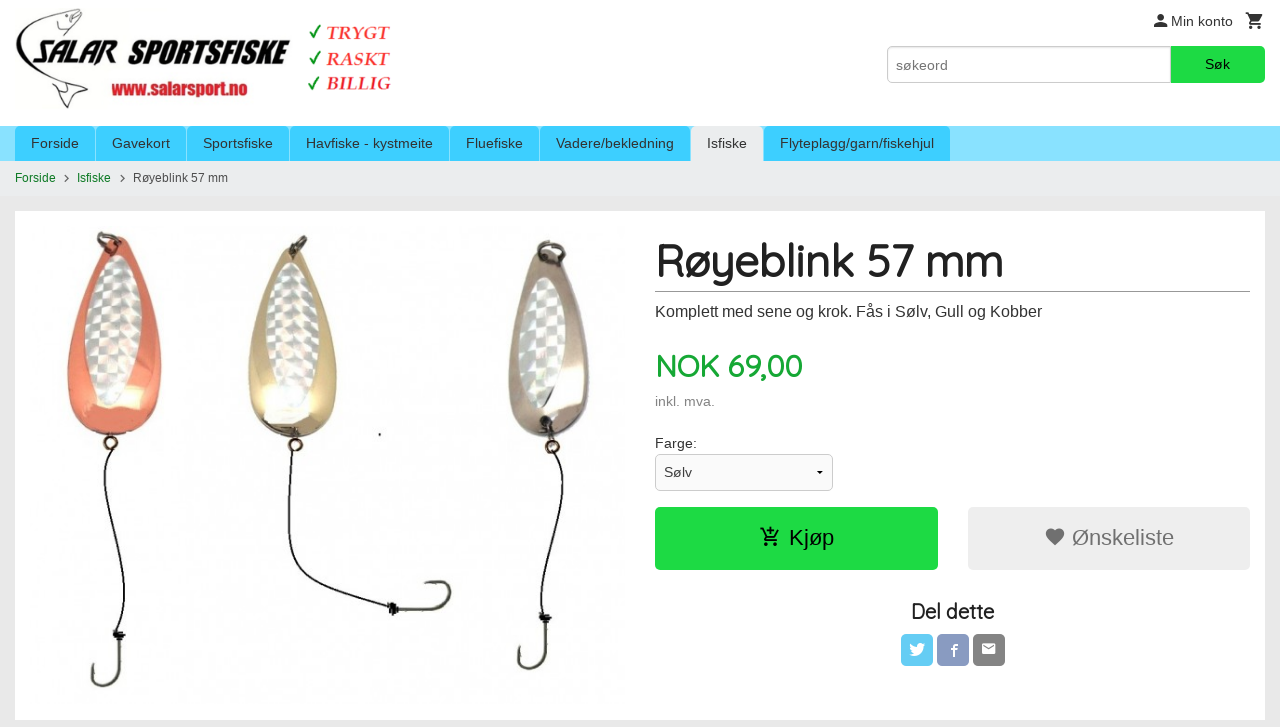

--- FILE ---
content_type: text/html
request_url: https://salarsport.no/produkt/isfiske/royeblink-57-mm
body_size: 14855
content:
<!DOCTYPE html>

<!--[if IE 7]>    <html class="lt-ie10 lt-ie9 lt-ie8 ie7 no-js" lang="no"> <![endif]-->
<!--[if IE 8]>    <html class="lt-ie10 lt-ie9 ie8 no-js" lang="no"> <![endif]-->
<!--[if IE 9]>    <html class="lt-ie10 ie9 no-js" lang="no"> <![endif]-->
<!--[if (gt IE 9)|!(IE)]><!--> <html class="no-js" lang="no"> <!--<![endif]-->

<head prefix="og: http://ogp.me/ns# fb: http://ogp.me/ns/fb# product: http://ogp.me/ns/product#">
    <meta http-equiv="Content-Type" content="text/html; charset=UTF-8">
    <meta http-equiv="X-UA-Compatible" content="IE=edge">
    
                    <title>Røyeblink 57 mm | Salar Sportsfiske</title>
        

    <meta name="description" content="Komplett med sene og krok. Fås i Sølv, Gull og Kobber">

    <meta name="keywords" content="">

<meta name="csrf-token" content="2domUxXzdDtTidtKPaY0XYPV6AQsfKbMa41s6zqt">    <link rel="shortcut icon" href="/favicon.ico">
    <meta property="og:title" content="Røyeblink 57 mm">
<meta property="og:type" content="product">

<meta property="og:image" content="https://salarsport.no/assets/img/630/630/bilder_nettbutikk/db32287ccaa679098ca110f6d1c9c2ce-image.jpeg">

    <meta property="og:image:width" content="630">
    <meta property="og:image:height" content="506">

<meta property="og:description" content="Komplett med sene og krok. Fås i Sølv, Gull og Kobber">


<meta property="product:price:amount" content="69.00"> 
<meta property="product:price:currency" content="NOK">

    <meta property="product:category" content="Isfiske ">
    <meta property="product-category-link" content="https://salarsport.no/butikk/isfiske">

<meta property="product:availability" content="instock">



<meta property="og:url" content="https://salarsport.no/produkt/isfiske/royeblink-57-mm">
<meta property="og:site_name" content="Salar Sportsfiske">
<meta property="og:locale" content="nb_NO"><!-- Pioneer scripts & style -->
<meta name="viewport" content="width=device-width, initial-scale=1.0, minimum-scale=1">
<!-- Android Lollipop theme support: http://updates.html5rocks.com/2014/11/Support-for-theme-color-in-Chrome-39-for-Android -->
<meta name="theme-color" content="#1DDA44">

<link href="/assets/themes/essence/css/essence.compiled.css?ver=1739133138" rel="preload" as="style">
<link href="/assets/themes/essence/css/essence.compiled.css?ver=1739133138" rel="stylesheet" type="text/css">


<script type="text/javascript" src="/assets/js/modernizr.min-dev.js"></script>
<script>
    window.FEATURES = (function() {
        var list = {"16":1,"24ai":1,"24chat":1,"24marketing":1,"24nb":1,"api":1,"barcode_order":1,"batch_process":1,"blog":1,"boxpacker":1,"criteo":1,"customer_stock_notification":1,"dhl":1,"discount":1,"discount_marketing_link":1,"dropshipping":1,"email_redesign":1,"facebook_dpa":1,"facebook_product_catalog":1,"fiken":1,"frontendfaq":1,"giftcard":1,"google_analytics_4":1,"google_shopping":1,"localization":1,"logistra_return_label":1,"mailmojo":1,"mega_menu":1,"modal_cart":1,"modal_cart_free_shipping_reminder":1,"modal_cart_products":1,"newsletter":1,"om2_multihandling":1,"om2_orderItemCustomSendDate":1,"pickuppoints":1,"pickuppoints_custom":1,"popup_module":1,"printnode":1,"product_bundles":1,"product_image_slider":1,"product_management_2":1,"product_management_2_customize_layout":1,"reseller":1,"slider":1,"snapchat":1,"stock_reminders":1,"text":1,"thumb_attribute_connection":1,"tripletex":1,"two":1,"two_search_api":1,"update_price_on_attribute_change":1,"users":1,"webshop":1};

        return {
            get: function(name) { return name in list; }
        };
    })();

    if (window.FEATURES.get('facebook_dpa')) {
                facebook_dpa_id = "832937077160450";
            }

</script>

   

<script async src="https://client.24nettbutikk.chat/embed.js" data-chat-id=""></script><script>function chat(){(window.lvchtarr=window.lvchtarr||[]).push(arguments)}</script><script>chat('placement', 'bottom-right');</script><!-- Global site tag (gtag.js) - Google Analytics -->
<script type="text/plain" data-category="analytics" async src="https://www.googletagmanager.com/gtag/js?id=G-82S7M9N0KV"></script>
<script type="text/plain" data-category="analytics">
  window.dataLayer = window.dataLayer || [];
  function gtag(){dataLayer.push(arguments);}
  gtag('js', new Date());

      gtag('config', 'G-9YCC3FPT92');
    gtag('config', 'G-82S7M9N0KV', {
      theme: 'essence',
      activeCheckout: 'apollo'
  });
</script>

<script>
    class Item {
        product = {};

        constructor(product) {
            this.product = product;
        }

        #setItemVariant() {
            this.product.item_variant = Array.from(document.querySelectorAll('div.product__attribute'))
                ?.reduce((previousValue, currentValue, currentIndex, array) => {
                    let selectOptions = Array.from(currentValue.children[1].children[0].children);

                    if (!selectOptions.some(option => option.tagName === 'OPTGROUP')) {
                        let attribute = currentValue.children[0].children[0].innerHTML;
                        let value = selectOptions.find(attributeValue => attributeValue.selected).innerHTML;

                        return previousValue += `${attribute}: ${value}${array.length && currentIndex !== array.length - 1 ? ', ' : ''}`;
                    }
                }, '');
        }

        #attachEventListeners() {
            document.querySelectorAll('select.js-attribute').forEach(selector => selector.addEventListener('change', () => this.#setItemVariant()));

            const buyProductButton = document.querySelector('button.js-product__buy-button');

            if (buyProductButton) {
                buyProductButton.addEventListener('click', () => {
                    gtag('event', 'add_to_cart', {
                        currency: 'NOK',
                        value: this.product.value,
                        items: [{ ...this.product, quantity: parseInt(document.getElementById('buy_count').value) }]
                    });
                });
            }

            const buyBundleButton = document.querySelector('button.js-bundle__buy-button');

            if (buyBundleButton) {
                buyBundleButton.addEventListener('click', () => {
                    gtag('event', 'add_to_cart', {
                        currency: 'NOK',
                        value: this.product.value,
                        items: [this.product]
                    });
                });
            }

            const wishListButton = document.querySelector('.product__wishlist-button:not(.disabled)');

            if (wishListButton) {
                wishListButton.addEventListener('click', () => {
                    gtag('event', 'add_to_wishlist', {
                        currency: 'NOK',
                        value: this.product.value,
                        items: [{ ...this.product, quantity: parseInt(document.getElementById('buy_count').value) }],
                    });
                });
            }
        }

        async initialize() {
            await this.#setItemVariant();
            this.#attachEventListeners();

            gtag('event', 'view_item', {
                currency: 'NOK',
                value: this.product.value,
                items: [this.product]
            });
        }
    }
</script>
<!-- Google Analytics -->
<script type="text/plain" data-category="analytics">

    (function (i, s, o, g, r, a, m) {
        i['GoogleAnalyticsObject'] = r;
        i[r] = i[r] || function () {
            (i[r].q = i[r].q || []).push(arguments)
        }, i[r].l = 1 * new Date();
        a = s.createElement(o),
            m = s.getElementsByTagName(o)[0];
        a.async = 1;
        a.src = g;
        m.parentNode.insertBefore(a, m)
    })(window, document, 'script', '//www.google-analytics.com/analytics.js', 'ga');

        ga('create', 'UA-135361058-1', 'auto');
        
    ga('create', 'UA-24343184-8', 'auto', '24nb');

        ga('24nb.send', 'pageview');

    
        ga('send', 'pageview');

    
    
</script>
<div id="sincos-sc"></div>

<script>
    window.SERVER_DATA={"checkoutUrl":"apollo","cartFullHeight":1,"languageId":"1","currency":"NOK","usesFreeShippingReminder":false,"freeShippingCutoff":"8000","useProductUpSell":true,"googleAnalytics4Enabled":true};
</script>
<script src="/js/slider-cart.js?v=92f548de5fc28f3f8f7079c8ad30e93f" type="text/javascript"></script>
<script src="https://assets.mailmojo.no/sdk.js" data-token="L91ey9pBwiCvR0uCIO8KALuOZnySFC" async></script>
<meta name="google-site-verification" content="8Qnypyr6D4AZVZd1VjoLbUfkB8VJlUTyutndGSLaQzk" />


<link rel="stylesheet" href="/css/cookie_consent.css">
<script defer src="/js/cookie_consent.js"></script>
<script>
    window.dataLayer = window.dataLayer || [];
    function gtag(){dataLayer.push(arguments);}

    // Set default consent to 'denied' as a placeholder
    // Determine actual values based on your own requirements
    gtag('consent', 'default', {
        'ad_storage': 'denied',
        'ad_user_data': 'denied',
        'ad_personalization': 'denied',
        'analytics_storage': 'denied',
        'url_passthrough': 'denied'
    });

</script>

<script>

    window.addEventListener('load', function(){

        CookieConsent.run({
            cookie: {
                name: 'cookie_consent_cookie',
                domain: window.location.hostname,
                path: '/',
                expiresAfterDays: 30,
                sameSite: 'Lax'
            },
            disablePageInteraction: true,
            guiOptions: {
                consentModal: {
                    layout: 'box inline',
                    position: 'middle center',
                    equalWeightButtons: false,
                }
            },
            categories: {
                necessary: {
                    enabled: true,
                    readonly: true,
                },
                analytics: {},
                targeting: {}
            },
            language: {
                default: 'no',
                translations: {
                    no: {
                        consentModal: {
                            title: 'Vi bruker cookies!',
                            description: '<p>Vi benytter første- og tredjeparts cookies (informasjonskapsler).</p><br><br><p>Cookies bruker til: </p><br><ul style="padding-left:3px;"><li>Nødvendige funksjoner på nettsiden</li><li>Analyse og statistikk</li><li>Markedsføring som kan brukes for personlig tilpasning av annonser</li></ul><br><p>Velg “Godta alle” om du aksepterer vår bruk av cookie. Hvis du ønsker å endre på cookie-innstillingene, velg “La meg velge selv”.</p><br><p>Les mer om vår Cookie policy <a href="/side/cookies">her.</a></p>',
                            acceptAllBtn: 'Godta alle',
                            acceptNecessaryBtn: 'Godta kun nødvendige',
                            showPreferencesBtn: 'La meg velge selv',
                        },
                        preferencesModal: {
                            title: 'Innstillinger',
                            acceptAllBtn: 'Godta alle',
                            acceptNecessaryBtn: 'Godta kun nødvendige',
                            savePreferencesBtn: 'Lagre og godta innstillinger',
                            closeIconLabel: 'Lukk',
                            sections: [
                                {
                                    title: 'Bruk av cookies 📢',
                                    description: 'Vi bruker cookies for å sikre deg en optimal opplevelse i nettbutikken vår. Noen cookies er påkrevd for at nettbutikken skal fungere. Les mer om vår <a href="/side/sikkerhet_og_personvern" class="cc-link">personvernerklæring</a>.'
                                },
                                {
                                    title: 'Helt nødvendige cookies',
                                    description: 'Cookies som er helt nødvendig for at nettbutikken skal fungere. Man får ikke handlet i nettbutikken uten disse.',
                                },
                                {
                                    title: 'Cookies rundt analyse og oppsamling av statistikk',
                                    description: 'Cookie som lagrer anonym statistikk av besøkende i nettbutikken. Disse brukes av nettbutikkeier for å lære seg mer om hvem publikummet sitt er.',
                                    linkedCategory: 'analytics'
                                },
                                {
                                    title: 'Cookies rundt markedsføring og retargeting',
                                    description: 'Cookies som samler informasjon om din bruk av nettsiden slik at markedsføring kan tilpasses deg.',
                                    linkedCategory: 'targeting'
                                },
                                {
                                    title: 'Mer informasjon',
                                    description: 'Ved spørsmål om vår policy rundt cookies og dine valg, ta gjerne kontakt med oss på <a href="mailto:info@salarsport.no">info@salarsport.no</a>.'
                                }
                            ]
                        }
                    }
                }
            }
        });
    });
</script>

<script type="text/plain" data-category="targeting">
    window.dataLayer = window.dataLayer || [];
    function gtag(){ dataLayer.push(arguments); }
    gtag('consent', 'update', {
        'ad_storage': 'granted',
        'ad_user_data': 'granted',
        'ad_personalization': 'granted'
    });
</script>

<script type="text/plain" data-category="analytics">
    window.dataLayer = window.dataLayer || [];
    function gtag(){ dataLayer.push(arguments); }
    gtag('consent', 'update', {
        'analytics_storage': 'granted',
        'url_passthrough': 'granted'
    });
</script>

            <meta name="google-site-verification" content="ecWgy1m0sC1wlr6qJoGhz577_ORSVVVbuAwBoMssdaU" /></head>

<body class="">

    <a href="#main-content" class="sr-only">Gå til innholdet</a>

<div id="outer-wrap">
    <div id="inner-wrap" class="content-wrapper">

                                        <header id="top" role="banner" class="header-row">
    <div id="logo-row" class="header-bg">
    <div class="row">
        <div class="small-5 medium-4 columns">
            <div id="logo" class="logo-wrapper">
    <a href="https://salarsport.no/" class="neutral-link">

        
            <span class="vertical-pos-helper"></span><img src="/bilder_diverse/e43c6bcf93a180916a75fa8ed2146ca3e43c6bcf93a180916a75fa8ed2146ca3-image.png" alt="Stort utvalg i sportsfiske, fluefiske, kystmeite og havfiske. Rask levering." class="logo-img">

        
    </a>
</div>
        </div>
        <div class="small-7 medium-8 columns hide-for-print utilities">
            <div class="row">
                <div class="columns">
                    <ul class="nav--horizontal--right utils-nav" id="tools-nav">
                                                <li class="utils-nav__item">
                            <a href="/konto" class="neutral-link setting__button">
                                <i class="icon icon-person icon-large"></i><span>Min konto</span>
                            </a>
                        </li>
                        <li class="utils-nav__item">
                            <div class="cart-and-checkout right ">
    <a href="https://salarsport.no/kasse" class="neutral-link cart-button cart-button--empty">
        <i class="icon-shopping-cart cart-button__icon icon-large"></i><span class="cart-button__text">Handlevogn</span>
        <span class="cart-button__quantity">0</span>
        <span class="cart-button__sum">0,00</span>
        <span class="cart-button__currency">NOK</span>
    </a>

    <a href="https://salarsport.no/kasse" class="button show-for-medium-up checkout-button call-to-action-color-bg">Kasse <i class="icon-chevron-right cart-icon icon-large"></i></a>
</div>                        </li>
                    </ul>
                </div>
            </div>
            <div class="row show-for-large-up">
                <div class="columns">
                    <div class="header__search__wrapper">
                        <form action="https://salarsport.no/search" accept-charset="UTF-8" method="get" class="js-product-search-form" autocomplete="off">    <div class="row collapse postfix-radius">
        <div class="small-9 columns product-search">
            
<input type="text" name="q" value="" id="search-box__input" tabindex="0" maxlength="80" class="inputfelt_sokproduktmarg" placeholder="søkeord"  />
    <input type="submit" class="search-box__submit button small primary-color-bg hidden"  value="Søk"/>


    <div class="js-product-search-results product-search-results is-hidden">
        <p class="js-product-search__no-hits product-search__no-hits is-hidden">Ingen treff</p>
        <div class="js-product-search__container product-search__container is-hidden"></div>
        <p class="js-product-search__extra-hits product-search__extra-hits is-hidden">
            <a href="#" class="themed-nav">&hellip;vis flere treff (<span class="js-product-search__num-extra-hits"></span>)</a>
        </p>
    </div>
        </div>
        <div class="small-3 columns">
            <button type="submit" tabindex="0" class="button postfix js-product-search-submit primary-color-bg">Søk</button>
        </div>
    </div>
</form>                    </div>
                </div>
            </div>
        </div>
    </div>
</div></header>

<nav id="nav-compact" class="navigation-bg main-nav nav-compact hide-for-large-up hide-for-print">
    <div class="row">
        <div class="columns">
            <ul class="main-nav__top-level">
                <li class="left main-nav__item level-0">
                    <a id="nav-open-btn" href="#nav"><i class="icon-menu icon-large"></i> Meny</a>
                </li>
                <li class="right main-nav__item level-0">
                        <form action="https://salarsport.no/search" accept-charset="UTF-8" method="get" class="search-box__container" autocomplete="off">        
<input type="text" name="q" value="" id="search-box__input--small" tabindex="0" maxlength="80" class="inputfelt_sokproduktmarg search-box__input" placeholder="søkeord"  />
    <input type="submit" class="search-box__submit button small primary-color-bg hidden"  value="Søk"/>

    <label for="search-box__input--small" class="search-box__label"><span class="icon-search icon-large"></span></label>
        <input type="submit" id="search-submit">
    </form>                </li>
            </ul>
        </div>
    </div>
</nav><nav id="nav" class="navigation-bg main-nav nav-offcanvas js-arrow-key-nav hide-for-print" role="navigation">
    <div class="block row">
        <div class="columns"> 
            <h2 class="block-title nav-offcanvas__title">Produkter</h2>
                        <ul id="main-menu" class="sm main-nav__list level-0" data-mer="Mer">
<li class="main-nav__item level-0"><a class="main-nav__frontpage-link" href="http://www.salarsport.no">Forside</a></li><li class="main-nav__item level-0"><a href="/butikk/gavekort" >Gavekort</a></li><li class="main-nav__item parent level-0"><a href="/butikk/sportsfiske-diverse" >Sportsfiske</a><ul class="main-nav__submenu level-1" data-mer="Mer">
<li class="main-nav__item level-1"><a href="/butikk/sportsfiske-diverse/haspel-sneller" >Haspel-sneller</a></li><li class="main-nav__item level-1"><a href="/butikk/sportsfiske-diverse/haspelstenger-2019" >Haspelstenger </a></li><li class="main-nav__item level-1"><a href="/butikk/sportsfiske-diverse/haspel-kombinasjoner" >Haspel-kombinasjoner</a></li><li class="main-nav__item parent level-1"><a href="/butikk/sportsfiske-diverse/sluk-spinnere" >Sluk, wobblere...</a><ul class="main-nav__submenu level-2" data-mer="Mer">
<li class="main-nav__item level-2"><a href="/butikk/sportsfiske-diverse/sluk-spinnere/allround-sluker" >Tasmanian Devil</a></li><li class="main-nav__item level-2"><a href="/butikk/sportsfiske-diverse/sluk-spinnere/moresilda" >Møresilda</a></li><li class="main-nav__item level-2"><a href="/butikk/sportsfiske-diverse/sluk-spinnere/orretsluk" >Ørretsluker</a></li><li class="main-nav__item level-2"><a href="/butikk/sportsfiske-diverse/sluk-spinnere/sjoorretsluker" >Sjøørretsluker</a></li><li class="main-nav__item level-2"><a href="/butikk/sportsfiske-diverse/sluk-spinnere/laksesluker" >Laksesluker</a></li><li class="main-nav__item level-2"><a href="/butikk/sportsfiske-diverse/sluk-spinnere/sjosluk" >Sjøsluker</a></li><li class="main-nav__item level-2"><a href="/butikk/sportsfiske-diverse/sluk-spinnere/shads-1" >Shad</a></li><li class="main-nav__item level-2"><a href="/butikk/sportsfiske-diverse/sluk-spinnere/wobblers" >Wobblere</a></li></ul>
</li><li class="main-nav__item level-1"><a href="/butikk/sportsfiske-diverse/agn" >Agn/luktstoff</a></li><li class="main-nav__item level-1"><a href="/butikk/sportsfiske-diverse/svivler-hemper-splittringer" >Svivler, hemper....</a></li><li class="main-nav__item level-1"><a href="/butikk/sportsfiske-diverse/snorer-liner" >Liner, mono & braid</a></li><li class="main-nav__item parent level-1"><a href="/butikk/sportsfiske-diverse/kroker" >Kroker</a><ul class="main-nav__submenu level-2" data-mer="Mer">
<li class="main-nav__item level-2"><a href="/butikk/sportsfiske-diverse/kroker/enkelkroker" >Enkelkroker</a></li><li class="main-nav__item level-2"><a href="/butikk/sportsfiske-diverse/kroker/trippelkroker" >Trippelkroker</a></li></ul>
</li><li class="main-nav__item level-1"><a href="/butikk/sportsfiske-diverse/skrin-bokser-vesker" >Skrin, bokser, vesker</a></li><li class="main-nav__item level-1"><a href="/butikk/sportsfiske-diverse/bly-sokker" >Bly, søkker</a></li><li class="main-nav__item level-1"><a href="/butikk/sportsfiske-diverse/kastedupper" >Kastedupper</a></li><li class="main-nav__item level-1"><a href="/butikk/sportsfiske-diverse/hav-klepp" >Håv & klepp</a></li><li class="main-nav__item level-1"><a href="/butikk/sportsfiske-diverse/verktoy" >Verktøy & vekter</a></li><li class="main-nav__item level-1"><a href="/butikk/sportsfiske-diverse/stangringer" >Stangringer</a></li><li class="main-nav__item level-1"><a href="/butikk/sportsfiske-diverse/oter" >Oter</a></li></ul>
</li><li class="main-nav__item parent level-0"><a href="/butikk/havfiske-kystmeite" >Havfiske - kystmeite</a><ul class="main-nav__submenu level-1" data-mer="Mer">
<li class="main-nav__item level-1"><a href="/butikk/havfiske-kystmeite/sneller" >Havfiskesneller</a></li><li class="main-nav__item level-1"><a href="/butikk/havfiske-kystmeite/stenger" >Havfiskestenger</a></li><li class="main-nav__item level-1"><a href="/butikk/havfiske-kystmeite/kombinasjoner-1" >Havfiske-pakker</a></li><li class="main-nav__item level-1"><a href="/butikk/havfiske-kystmeite/stenger-kystmeite-surfcasting" >Stenger- kystmeite/surfcasting</a></li><li class="main-nav__item level-1"><a href="/butikk/havfiske-kystmeite/sneller-kystmeite-surfcasting" >Sneller- kystmeite/surfcasting</a></li><li class="main-nav__item parent level-1"><a href="/butikk/havfiske-kystmeite/liner-braid-mono" >Liner (braid & mono)</a><ul class="main-nav__submenu level-2" data-mer="Mer">
<li class="main-nav__item level-2"><a href="/butikk/havfiske-kystmeite/liner-braid-mono/fortomsmateriale-1" >Fortomsmateriale</a></li><li class="main-nav__item level-2"><a href="/butikk/havfiske-kystmeite/liner-braid-mono/braid-mono-1" >Braid & mono 1</a></li></ul>
</li><li class="main-nav__item parent level-1"><a href="/butikk/havfiske-kystmeite/oppheng1" >Hav/sjøfiske-oppheng</a><ul class="main-nav__submenu level-2" data-mer="Mer">
<li class="main-nav__item level-2"><a href="/butikk/havfiske-kystmeite/oppheng1/havfiskeoppheng1" >Havfiskeoppheng</a></li><li class="main-nav__item level-2"><a href="/butikk/havfiske-kystmeite/oppheng1/hekler1" >Sjøfiske-hekler</a></li><li class="main-nav__item level-2"><a href="/butikk/havfiske-kystmeite/oppheng1/surfcasting-kystmeiteoppheng" >Surfcasting-kystmeiteoppheng</a></li></ul>
</li><li class="main-nav__item level-1"><a href="/butikk/havfiske-kystmeite/shads" >Shads</a></li><li class="main-nav__item level-1"><a href="/butikk/havfiske-kystmeite/pilk" >Pilk</a></li><li class="main-nav__item level-1"><a href="/butikk/havfiske-kystmeite/attraktor1" >Attraktor</a></li><li class="main-nav__item level-1"><a href="/butikk/havfiske-kystmeite/kroker-sjo-havfiske" >Kroker (sjø/havfiske)</a></li><li class="main-nav__item level-1"><a href="/butikk/havfiske-kystmeite/swivels-snaps-1" >Swivels & Snaps</a></li><li class="main-nav__item level-1"><a href="/butikk/havfiske-kystmeite/gummimakk-jighaler" >Gummimakk, tinnbeit</a></li><li class="main-nav__item level-1"><a href="/butikk/havfiske-kystmeite/hoder-oyer-jigghoder" >Hoder, øyer, jigghoder</a></li><li class="main-nav__item level-1"><a href="/butikk/havfiske-kystmeite/agnbom" >Agnbom, glidebom</a></li><li class="main-nav__item level-1"><a href="/butikk/havfiske-kystmeite/surfcasting-tilbehor" >Surfcasting-tilbehør</a></li><li class="main-nav__item level-1"><a href="/butikk/havfiske-kystmeite/blysokker1" >Blysøkker</a></li><li class="main-nav__item level-1"><a href="/butikk/havfiske-kystmeite/agntrad-agnstrompe" >Agntråd, agnstrømpe</a></li><li class="main-nav__item level-1"><a href="/butikk/havfiske-kystmeite/bags-rig-winders-tacklemapper" >Bags, rig winders, tacklemapper</a></li><li class="main-nav__item level-1"><a href="/butikk/havfiske-kystmeite/agn-diverse" >Agn, diverse</a></li><li class="main-nav__item level-1"><a href="/butikk/havfiske-kystmeite/tilbehor-havkystmeite" >Tilbehør (hav/kystmeite)</a></li><li class="main-nav__item level-1"><a href="/butikk/havfiske-kystmeite/tripod-stangholdere" >Tripod, stangholdere, nappvarslerer</a></li></ul>
</li><li class="main-nav__item parent level-0"><a href="/butikk/fluefiske" >Fluefiske</a><ul class="main-nav__submenu level-1" data-mer="Mer">
<li class="main-nav__item level-1"><a href="/butikk/fluefiske/restesalg-fluefiske" >Siste sjanse! (fluefiske)</a></li><li class="main-nav__item parent level-1"><a href="/butikk/fluefiske/fluebinding" >FLUEBINDING</a><ul class="main-nav__submenu level-2" data-mer="Mer">
<li class="main-nav__item level-2"><a href="/butikk/fluefiske/fluebinding/fluebindersett" >Fluebindersett</a></li><li class="main-nav__item level-2"><a href="/butikk/fluefiske/fluebinding/bindestikker-1" >Bindestikker, tubeholdere</a></li><li class="main-nav__item level-2"><a href="/butikk/fluefiske/fluebinding/tradholdere" >Trådholder, verktøy</a></li><li class="main-nav__item level-2"><a href="/butikk/fluefiske/fluebinding/krok" >Fluebinderkrok</a></li><li class="main-nav__item level-2"><a href="/butikk/fluefiske/fluebinding/lakk-lim-epoxy" >Lakk, UV-lim, Superlim</a></li><li class="main-nav__item level-2"><a href="/butikk/fluefiske/fluebinding/bindetrad" >Bindetråd</a></li><li class="main-nav__item level-2"><a href="/butikk/fluefiske/fluebinding/tinsel-floss-flatbraid" >Tinsel, floss & flatbraid</a></li><li class="main-nav__item level-2"><a href="/butikk/fluefiske/fluebinding/dubbing-kroppsmateriale" >Dubbing, kroppsmateriale</a></li><li class="main-nav__item level-2"><a href="/butikk/fluefiske/fluebinding/har" >Hår</a></li><li class="main-nav__item level-2"><a href="/butikk/fluefiske/fluebinding/fjar" >Fjær, nakker</a></li><li class="main-nav__item level-2"><a href="/butikk/fluefiske/fluebinding/flash-syntetisk" >Flash, syntetisk</a></li><li class="main-nav__item level-2"><a href="/butikk/fluefiske/fluebinding/oynehoder" >Øyne/hoder</a></li><li class="main-nav__item level-2"><a href="/butikk/fluefiske/fluebinding/pro-sportfisher" >Tubeflue-materialer</a></li><li class="main-nav__item level-2"><a href="/butikk/fluefiske/fluebinding/diverse-fluebinding" >Diverse fluebinding</a></li></ul>
</li><li class="main-nav__item parent level-1"><a href="/butikk/fluefiske/fluer" >Fluer</a><ul class="main-nav__submenu level-2" data-mer="Mer">
<li class="main-nav__item level-2"><a href="/butikk/fluefiske/fluer/laksefluer-1" >Laksefluer</a></li><li class="main-nav__item level-2"><a href="/butikk/fluefiske/fluer/orretfluer" >Ørretfluer</a></li><li class="main-nav__item level-2"><a href="/butikk/fluefiske/fluer/sjoorretfluer" >Sjøørretfluer</a></li><li class="main-nav__item level-2"><a href="/butikk/fluefiske/fluer/fluesett" >Fluesett</a></li></ul>
</li><li class="main-nav__item parent level-1"><a href="/butikk/fluefiske/fluestenger" >Fluestenger</a><ul class="main-nav__submenu level-2" data-mer="Mer">
<li class="main-nav__item level-2"><a href="/butikk/fluefiske/fluestenger/nam-flyrods" >NAM Fly Rods</a></li><li class="main-nav__item level-2"><a href="/butikk/fluefiske/fluestenger/primal-fly-rods" >Primal Fly Rods</a></li><li class="main-nav__item level-2"><a href="/butikk/fluefiske/fluestenger/scott" >Scott Fly Rods</a></li><li class="main-nav__item level-2"><a href="/butikk/fluefiske/fluestenger/guideline" >Guideline Fly Rods</a></li><li class="main-nav__item level-2"><a href="/butikk/fluefiske/fluestenger/hardy" >Hardy Fly Rods</a></li><li class="main-nav__item level-2"><a href="/butikk/fluefiske/fluestenger/g-loomis-fly-rods" >G. Loomis Fly Rods</a></li></ul>
</li><li class="main-nav__item parent level-1"><a href="/butikk/fluefiske/fluesneller" >Fluesneller</a><ul class="main-nav__submenu level-2" data-mer="Mer">
<li class="main-nav__item level-2"><a href="/butikk/fluefiske/fluesneller/einarsson-fly-reels" >Einarsson Fly Reels</a></li><li class="main-nav__item level-2"><a href="/butikk/fluefiske/fluesneller/lamson-sneller" >Lamson sneller</a></li><li class="main-nav__item level-2"><a href="/butikk/fluefiske/fluesneller/primal-fly-reels" >Flylab Fly Reels</a></li><li class="main-nav__item level-2"><a href="/butikk/fluefiske/fluesneller/hardy-sneller" >Hardy sneller</a></li><li class="main-nav__item level-2"><a href="/butikk/fluefiske/fluesneller/guideline-sneller" >Guideline sneller</a></li><li class="main-nav__item level-2"><a href="/butikk/fluefiske/fluesneller/froedinflies-1" >Frödinflies Reels</a></li><li class="main-nav__item level-2"><a href="/butikk/fluefiske/fluesneller/greys" >Greys Reels</a></li><li class="main-nav__item level-2"><a href="/butikk/fluefiske/fluesneller/abel-fly-reels" >Abel Fly Reels</a></li></ul>
</li><li class="main-nav__item level-1"><a href="/butikk/fluefiske/fluefiske-pakker" >Fluefiske-kombinasjoner</a></li><li class="main-nav__item level-1"><a href="/butikk/fluefiske/fluesnorer-wf" >Fluesnører WF</a></li><li class="main-nav__item parent level-1"><a href="/butikk/fluefiske/shooting-heads" >Shooting Heads (skyteklumper)</a><ul class="main-nav__submenu level-2" data-mer="Mer">
<li class="main-nav__item level-2"><a href="/butikk/fluefiske/shooting-heads/sa-headway" >Scientific Anglers</a></li><li class="main-nav__item level-2"><a href="/butikk/fluefiske/shooting-heads/nam-shooting-heads" >NAM Shooting Heads</a></li><li class="main-nav__item level-2"><a href="/butikk/fluefiske/shooting-heads/rio" >RIO</a></li><li class="main-nav__item level-2"><a href="/butikk/fluefiske/shooting-heads/guideline-3d-1" >Guideline</a></li><li class="main-nav__item level-2"><a href="/butikk/fluefiske/shooting-heads/froedinflies-2" >Frödinflies Shooting Heads</a></li><li class="main-nav__item level-2"><a href="/butikk/fluefiske/shooting-heads/fluesnore-oppbevaring" >Fluesnøre - oppbevaring</a></li></ul>
</li><li class="main-nav__item level-1"><a href="/butikk/fluefiske/skyteliner" >Skyteliner (Shooting Lines)</a></li><li class="main-nav__item level-1"><a href="/butikk/fluefiske/backing-gel-spun" >Backing (gel spun/dacron)</a></li><li class="main-nav__item parent level-1"><a href="/butikk/fluefiske/fortom-tippet" >Fortom - tippet</a><ul class="main-nav__submenu level-2" data-mer="Mer">
<li class="main-nav__item level-2"><a href="/butikk/fluefiske/fortom-tippet/tippet-fortomsmateriale" >Tippet - fortomsmateriale</a></li><li class="main-nav__item level-2"><a href="/butikk/fluefiske/fortom-tippet/ferdige-fortommer" >Fortommer (mono, fluorcarbon)</a></li><li class="main-nav__item level-2"><a href="/butikk/fluefiske/fortom-tippet/polyleaders-sonar-leaders" >Poly Leaders, Sonar-leaders</a></li><li class="main-nav__item level-2"><a href="/butikk/fluefiske/fortom-tippet/tilbehor-1" >Tilbehør</a></li></ul>
</li><li class="main-nav__item parent level-1"><a href="/butikk/fluefiske/fluebokser" >Fluebokser</a><ul class="main-nav__submenu level-2" data-mer="Mer">
<li class="main-nav__item level-2"><a href="/butikk/fluefiske/fluebokser/c6f-bokser-medium" >C&F bokser</a></li><li class="main-nav__item level-2"><a href="/butikk/fluefiske/fluebokser/guideline-fluebokser" >Guideline fluebokser</a></li><li class="main-nav__item level-2"><a href="/butikk/fluefiske/fluebokser/froedin-salar-fluebokser" >Frödin Salar fluebokser</a></li></ul>
</li><li class="main-nav__item level-1"><a href="/butikk/fluefiske/diverse" >Linekurver</a></li><li class="main-nav__item parent level-1"><a href="/butikk/fluefiske/briller" >Briller</a><ul class="main-nav__submenu level-2" data-mer="Mer">
<li class="main-nav__item level-2"><a href="/butikk/fluefiske/briller/guideline-briller" >Guideline briller</a></li><li class="main-nav__item level-2"><a href="/butikk/fluefiske/briller/bajio-briller" >BAJIO briller</a></li><li class="main-nav__item level-2"><a href="/butikk/fluefiske/briller/smith-briller" >SMITH briller</a></li><li class="main-nav__item level-2"><a href="/butikk/fluefiske/briller/briller-tilbehor" >Briller, tilbehør</a></li></ul>
</li><li class="main-nav__item parent level-1"><a href="/butikk/fluefiske/verktoy" >Verktøy</a><ul class="main-nav__submenu level-2" data-mer="Mer">
<li class="main-nav__item level-2"><a href="/butikk/fluefiske/verktoy/forceps" >Clippers & Forceps</a></li><li class="main-nav__item level-2"><a href="/butikk/fluefiske/verktoy/verktoy-holdere" >Tilbehør, verktøy</a></li></ul>
</li><li class="main-nav__item level-1"><a href="/butikk/fluefiske/preparater" >Flyte/synkemidler</a></li><li class="main-nav__item level-1"><a href="/butikk/fluefiske/snore-preparater" >Snøre-midler</a></li><li class="main-nav__item level-1"><a href="/butikk/fluefiske/bags-packs-tilbehor" >Bags & packs</a></li><li class="main-nav__item level-1"><a href="/butikk/fluefiske/haver" >Håver, tilbehør, vadestav</a></li><li class="main-nav__item level-1"><a href="/butikk/fluefiske/stangholdere" >Stangholdere</a></li><li class="main-nav__item level-1"><a href="/butikk/fluefiske/linekurver-line-basket" >Lim, løkker, div.</a></li></ul>
</li><li class="main-nav__item parent level-0"><a href="/butikk/vadere-bekledning" >Vadere/bekledning</a><ul class="main-nav__submenu level-1" data-mer="Mer">
<li class="main-nav__item level-1"><a href="/butikk/vadere-bekledning/impregnering-vask" >Impregnering, lappesaker, vask</a></li><li class="main-nav__item level-1"><a href="/butikk/vadere-bekledning/caps" >Caps,hatter & luer</a></li><li class="main-nav__item level-1"><a href="/butikk/vadere-bekledning/primaloft" >Primaloft, isolasjon</a></li><li class="main-nav__item level-1"><a href="/butikk/vadere-bekledning/vadepakker" >Vadepakker</a></li><li class="main-nav__item level-1"><a href="/butikk/vadere-bekledning/vadebukser" >Vadebukser</a></li><li class="main-nav__item level-1"><a href="/butikk/vadere-bekledning/vadesko" >Vadesko</a></li><li class="main-nav__item level-1"><a href="/butikk/vadere-bekledning/jakker" >Jakker</a></li><li class="main-nav__item level-1"><a href="/butikk/vadere-bekledning/fleece-undertoy" >Fleece & undertøy</a></li><li class="main-nav__item level-1"><a href="/butikk/vadere-bekledning/bugstopper" >Bugstopper</a></li><li class="main-nav__item level-1"><a href="/butikk/vadere-bekledning/skjorter-bukser-genser" >Skjorter, t-skjorter & hoody </a></li><li class="main-nav__item level-1"><a href="/butikk/vadere-bekledning/vester" >Vester</a></li><li class="main-nav__item level-1"><a href="/butikk/vadere-bekledning/sokker" >Sokker</a></li><li class="main-nav__item level-1"><a href="/butikk/vadere-bekledning/hansker" >Hansker</a></li><li class="main-nav__item level-1"><a href="/butikk/vadere-bekledning/vadestovler" >Vadestøvler</a></li><li class="main-nav__item level-1"><a href="/butikk/vadere-bekledning/tilbehor" >Tilbehør</a></li></ul>
</li><li class="main-nav__item current level-0"><a href="/butikk/isfiske" >Isfiske </a></li><li class="main-nav__item level-0"><a href="/butikk/fiskehjul" >Flyteplagg/garn/fiskehjul</a></li></ul>
        </div>
    </div>

            <a class="main-nav__close-btn exit-off-canvas" id="nav-close-btn" href="#top">Lukk <i class="icon-chevron-right icon-large"></i></a>
    </nav>
    <div class="breadcrumbs-bg">
        <div class="row">
            <div class="columns">
                <ul class="breadcrumbs" itemscope itemtype="http://schema.org/BreadcrumbList"><li class="breadcrumbs__item breadcrumbs__home"><a href="https://salarsport.no/">Forside</a></li><li class="breadcrumbs__item" itemprop="itemListElement" itemscope itemtype="http://schema.org/ListItem"><a itemtype="http://schema.org/Thing" itemprop="item" href="https://salarsport.no/butikk/isfiske"><span itemprop="name">Isfiske </span></a> <meta itemprop="position" content="1" /></li><li class="breadcrumbs__item current" itemprop="itemListElement" itemscope itemtype="http://schema.org/ListItem"><span><span itemprop="name">Røyeblink 57 mm</span></span><meta itemtype="http://schema.org/Thing" content="https://salarsport.no/produkt/isfiske/royeblink-57-mm" itemprop="item"><meta itemprop="position" content="2" /></li><meta itemprop="numberOfItems" content="2"><meta itemprop="itemListOrder" content="Ascending"></ul>
            </div>
        </div>
    </div>
                <div id="main" class="main-content">
    <div class="row">
        <div class="columns">
            <div id="main-content" itemscope itemtype="http://schema.org/Product" class="body-bg" tabindex="-1">
                    <article class="content-bg product">

    <div class="row">

        <form action="https://salarsport.no/handlevogn/leggtil" method="post" accept-charset="utf-8" class="product__form"><input type="hidden" name="_token" value="2domUxXzdDtTidtKPaY0XYPV6AQsfKbMa41s6zqt">        
<input type="hidden" name="id" value="6687" />
        
<input type="hidden" name="path" value="produkt/isfiske/royeblink-57-mm" />

            <div class="product__images  small-12 medium-6 large-6 small-centered medium-uncentered columns">
                <div class="product__main-images">
    <ul class="js-fancybox-gallery ">
                    <li>
                <a class="fancybox product__main-images__link readon-icon__wrapper bx-slide"
                data-fancybox-group="prod_gallery"
                href="/assets/img/1024/1024/bilder_nettbutikk/db32287ccaa679098ca110f6d1c9c2ce-image.jpeg"
                target="_blank"
                title=""
                tabindex="0">
                    <img src="/assets/img/640/640/bilder_nettbutikk/db32287ccaa679098ca110f6d1c9c2ce-image.jpeg" alt="" title="">
                    <div class="readon-icon__container">
                        <span class="vertical-pos-helper"></span><i class="icon-search readon-icon"></i>
                    </div>
                </a>
            </li>
            </ul>
</div>

            </div>

            <div class="product__info small-12 medium-6 large-6 small-centered medium-uncentered columns">

                <h1 itemprop="name" class="product__title">Røyeblink 57 mm</h1>

                                
                <p class="product__ingress" itemprop="description">Komplett med sene og krok. Fås i Sølv, Gull og Kobber</p>

                <meta itemprop="brand" content="">
                                    <meta itemprop="image" content="https://salarsport.no/assets/img/630/630/bilder_nettbutikk/db32287ccaa679098ca110f6d1c9c2ce-image.jpeg">
                                <meta itemprop="sku" content="">
                <meta itemprop="gtin14" content="">
                
                <div class="row">
                                            <div class="small-12 large-7 columns">
                            <div class="offers" itemprop="offers" itemscope itemtype="http://schema.org/Offer">

    
        <span class="price "><span class="currency">NOK</span><span class="price__display">69,00</span></span>

        
        
        
        <span class="vat-info">inkl. mva.</span>

        <meta itemprop="price" content="69">
<meta itemprop="priceCurrency" content="NOK">
    
<span itemprop="priceSpecification" itemscope itemtype="http://www.schema.org/PriceSpecification">
    <meta itemprop="price" content="69">
    <meta itemprop="priceCurrency" content="NOK">
    <meta itemprop="valueAddedTaxIncluded" content="true">
</span>

<!--<meta itemprop="priceValidUntil" content="">-->
<meta itemprop="url" content="https://salarsport.no/produkt/isfiske/royeblink-57-mm">
            <link itemprop="availability" href="http://schema.org/PreOrder">

<meta id="stock-status-6687" data-stock="0" data-session-stock="0" content="0">
    
</div>                        </div>
                                        <div class="small-12 large-5 columns">
                        <div class="product__stockstatus product__stockstatus--sold-out">
    
    </div>                    </div>
                </div>
                
                
                <div class="product__attributes">
                        <div class="product__attribute"><div class="product__attribute__label"><label>Farge:</label></div><div class="product__attribute__control"><select class="js-attribute" name="attributt[][740]"><option 
                                            value="2919" 
                                            data-price="0" selected="selected" data-txt="Sølv">Sølv</option><option 
                                            value="2920" 
                                            data-price="0" data-txt="Gull">Gull</option><option 
                                            value="2921" 
                                            data-price="0" data-txt="Kobber">Kobber</option></select></div></div>                        <input type="hidden" class="product__quantity" data-product-id="6687" name="antall" value="1" id="buy_count">
                </div>

                    <input name="ekstra_velg" type="hidden" value='0'>
    <input name="ekstra_tekst" type="hidden" value=''>

                
                <div class="row">
                    <div class="columns small-6">
	        <button type="submit" name="button" class="button large expand product__buy-button js-product__buy-button" data-product-id="6687">
            <i class="icon-add-shopping-cart"></i>Kjøp        </button>
	</div>

                                            <div class="columns small-6 left hide-for-print">
    <a href="#" class="button large expand secondary product__wishlist-button disabled" data-success="Produktet ble lagt i ønskelisten" data-disabled-msg="Du må registrere deg eller logge inn for å bruke ønskelisten">
        <i class="icon-favorite"></i> Ønskeliste    </a>
</div>                                    </div>
                
                
                </form>                                                    
    <div class="social-buttons__headline-wrapper block__box__headline-wrapper">
        <h3 class="social-buttons__headline block__box__headline">Del dette</h3>
    </div>

    <ul class="social-buttons-list social-buttons-list--product">

                    <li class="social-button social-button--twitter">
                    <a href="https://twitter.com/intent/tweet?url=https%3A%2F%2Fsalarsport.no%2Fprodukt%2Fisfiske%2Froyeblink-57-mm&amp;text=R%C3%B8yeblink+57+mm+%7C+Salar+Sportsfiske" title="Del på Twitter" class="social-button__link" target="_blank">
                        <i class="icon-twitter"></i>
                    </a>
                </li>        
                    <li class="social-button social-button--facebook">
                    <a href="https://www.facebook.com/sharer/sharer.php?u=https%3A%2F%2Fsalarsport.no%2Fprodukt%2Fisfiske%2Froyeblink-57-mm" title="Del på Facebook" class="social-button__link" target="_blank">
                        <i class="icon-facebook"></i>
                    </a>
                </li>        
        
        
                    <li class="social-button social-button--mail">
                    <a href="mailto:?subject=R&oslash;yeblink 57 mm&amp;body=R&oslash;yeblink 57 mm%0A%0AKomplett med sene og krok. F&aring;s i S&oslash;lv, Gull og Kobber%0A%0ALes mer: https://salarsport.no/produkt/isfiske/royeblink-57-mm" title="Del på E-post" class="social-button__link" >
                        <i class="icon-mail"></i>
                    </a>
                </li>        
    </ul>
            </div>


        <div class="product__about small-12 large-6 small-centered medium-uncentered columns">
            <div id="product-tabs" class="js-tabs">
    
                
</div>        </div>

    </div>

    <meta itemprop="url" content="https://salarsport.no/produkt/isfiske/royeblink-57-mm">

</article>

            </div>
        </div>
    </div>
</div>



<div id="about-menu-row" class="breadcrumbs-bg">
    <div class="row">
        <div class="columns about-menu">
            <ul class="nav--horizontal about-menu">
                    <li class="nav__item  ">
            <a href="/" class=" neutral-link">Forside</a>
        </li>
                    <li class="nav__item  ">
            <a href="/kunde" class=" neutral-link">Bli kunde</a>
        </li>
                    <li class="nav__item  ">
            <a href="/sider/om-oss" class=" neutral-link">Om oss</a>
        </li>
                    <li class="nav__item  ">
            <a href="/sider/facebook" class=" neutral-link">Facebook</a>
        </li>
                    <li class="nav__item  ">
            <a href="/gavekort" class=" neutral-link">Gavekort</a>
        </li>
                    <li class="nav__item  login_btn">
            <a href="/kunde/logginn" class="login_btn neutral-link">Logg inn</a>
        </li>
                    <li class="nav__item  login_btn is-hidden">
            <a href="/kunde/loggut" class="login_btn is-hidden neutral-link">Logg ut</a>
        </li>
                    <li class="nav__item  ">
            <a href="/side/kontakt_oss" class=" neutral-link">Kontakt oss</a>
        </li>
    </ul>        </div>
    </div>
</div>
                
    <div id="footer" class="footer-bg">
        
        <div class="row hide-for-print">
            <div class="columns small-12 medium-6 large-3 footer-block">
                <div class="block" id="block-footer1">
            <div class="block__box bordered bordered--bottom bordered--hard ">
    <div class="block__box__headline-wrapper">
    	<h3 class="block__box__headline js-toggle-visibility" data-toggle="#js-box-4-contents">Bestselgere</h3>
    </div>
    <div class="block__box__content" id="js-box-4-contents">
            <a class="bestseller bordered bordered--bottom bordered__list-item neutral-link" href="https://salarsport.no/produkt/havfiske-kystmeite/shads/eddy-jelly-15-cm-21-gram">
        <div class="row collapse">

            <div class="bestseller__image">
                                    <img loading="lazy" src="/assets/img/40/40/bilder_nettbutikk/7a93bca42df378b0fbe2d63c7ed13fe2-image.jpeg" alt="Eddy Jelly 15 cm (21 gram) ">
                            </div>

            <div class="columns small-push-3 small-9 bestseller__title">
                Eddy Jelly 15 cm (21 gram)             </div>

        </div>
    </a>
    <a class="bestseller bordered bordered--bottom bordered__list-item neutral-link" href="https://salarsport.no/produkt/sportsfiske-diverse/agn/levende-mark">
        <div class="row collapse">

            <div class="bestseller__image">
                                    <img loading="lazy" src="/assets/img/40/40/bilder_nettbutikk/fd5ed5c28bdb5c10adab3d18282bab31-image.jpeg" alt="Levende mark">
                            </div>

            <div class="columns small-push-3 small-9 bestseller__title">
                Levende mark            </div>

        </div>
    </a>
    <a class="bestseller bordered bordered--bottom bordered__list-item neutral-link" href="https://salarsport.no/produkt/fluefiske/skyteliner/varivas-airs-skyteline-100-meter-1">
        <div class="row collapse">

            <div class="bestseller__image">
                                    <img loading="lazy" src="/assets/img/40/40/bilder_nettbutikk/887b57272707a771e0bde0a7c87a42a9-image.jpeg" alt="Varivas Airs skyteline 100 meter ">
                            </div>

            <div class="columns small-push-3 small-9 bestseller__title">
                Varivas Airs skyteline 100 meter             </div>

        </div>
    </a>
    <a class="bestseller bordered bordered--bottom bordered__list-item neutral-link" href="https://salarsport.no/produkt/havfiske-kystmeite/pilk/sovik-torsken">
        <div class="row collapse">

            <div class="bestseller__image">
                                    <img loading="lazy" src="/assets/img/40/40/bilder_nettbutikk/cbb2c55c7f58e54732ee8743a14d5d8a-image.jpeg" alt="Søvik Torsken  ">
                            </div>

            <div class="columns small-push-3 small-9 bestseller__title">
                Søvik Torsken              </div>

        </div>
    </a>
    <a class="bestseller bordered bordered--bottom bordered__list-item neutral-link" href="https://salarsport.no/produkt/sportsfiske-diverse/stangringer/toppring-haspelstenger">
        <div class="row collapse">

            <div class="bestseller__image">
                                    <img loading="lazy" src="/assets/img/40/40/bilder_nettbutikk/dfe24f6edbed39231b2f9de9c986913f-image.jpeg" alt="Toppring, haspelstenger ">
                            </div>

            <div class="columns small-push-3 small-9 bestseller__title">
                Toppring, haspelstenger             </div>

        </div>
    </a>
    </div>
</div>    </div>            </div>
            <div class="columns small-12 medium-6 large-3 footer-block">
                <div class="block" id="block-footer2">
    </div>            </div>
            <div class="columns small-12 medium-6 large-3 footer-block">
                <div class="block" id="block-footer3">
            <div class="block__box bordered bordered--bottom bordered--hard ">
    <div class="block__box__headline-wrapper">
    	<h3 class="block__box__headline js-toggle-visibility" data-toggle="#js-box-6-contents">Din konto</h3>
    </div>
    <div class="block__box__content" id="js-box-6-contents">
            <form action="https://salarsport.no/kunde" method="post" accept-charset="utf-8"><input type="hidden" name="_token" value="2domUxXzdDtTidtKPaY0XYPV6AQsfKbMa41s6zqt">    
        <div class="row collapsed my-account__email-field">
            <div class="control-group required"><label for="epost">E-postadresse</label><input type="text" name="epost" value="" placeholder="ola.nordmann@eksempel.no" id="epost" class=""  /></div>        </div>

        <div class="row collapsed my-account__password-field">
            <div class="control-group required"><label for="passord">Ditt passord</label><input type="password" name="passord" value="" placeholder="ditt passord" id="passord" class=""  /></div>        </div>

        <div class="row collapsed">
            <div class="columns small-5">
                <input type="submit" name="submit" value="Logg inn" class="button small primary-color-bg" />            </div>
            <div class="columns small-7">
                <div class="block__login__forgotpassword text-right">
                    <a href="https://salarsport.no/kunde/glemtpassord">Glemt passord?</a>                </div>
            </div>
        </div>     

    </form>    </div>
</div>    </div>            </div>
            <div class="columns small-12 medium-6 large-3 footer-block">
                <div class="block" id="block-footer4">
    </div>            </div>
        </div>

    </div>
                <div id="end" class="end-bg">
    <div class="row hide-for-print">

        <div class="columns small-12">
                <ul class="social-buttons-list links__list">
        
                    <li class="social-button social-button--facebook links__list__item">
                <a href="https://www.facebook.com" class="social-button__link" target="_blank"><i class="icon-facebook"></i></a>
            </li>
                    <li class="social-button social-button--twitter links__list__item">
                <a href="https://twitter.com" class="social-button__link" target="_blank"><i class="icon-twitter"></i></a>
            </li>
        
    </ul>
        </div>

        <div class="columns small-12">
            <div class="footer__info-links">
                <ul class="footer__links text-center">
            <li><a href="/side/fraktbetingelser" target="_self">Frakt</a></li>
            <li><a href="/side/kjopsbetingelser" target="_self">Kjøpsbetingelser</a></li>
            <li><a href="/side/sikkerhet_og_personvern" target="_self">Sikkerhet og personvern</a></li>
            <li><a href="/nyhetsbrev" target="_self">Nyhetsbrev</a></li>
    </ul>            </div>
        </div>

        <div class="columns small-12">
            <div class="footer__company-info">
    Salar Sportsfiske Salhusveien 163 5538 Haugesund Tlf. <a href="tel:90651829">906 51 829</a> - Foretaksregisteret 997 805 259</div>        </div>

        <div class="columns small-12">
            <div class="text-align footer__cookie_notice">
    Vår nettbutikk bruker cookies slik at du får en bedre kjøpsopplevelse og vi kan yte deg bedre service. Vi bruker cookies hovedsaklig til å lagre innloggingsdetaljer og huske hva du har puttet i handlekurven din. Fortsett å bruke siden som normalt om du godtar dette.    <a href="https://salarsport.no/side/cookies">
        Les mer    </a>
    eller <a id="cookie_settings_button" onClick="javascript:window.initCookieConsent().showSettings()">endre innstillinger for cookies.</a>

</div>

    <div class="footer__made-by">
        Powered by <a href="https://www.24nettbutikk.no/?utm_campaign=Store%20referrals&utm_source=Storefront%20footer%20link&utm_medium=link&utm_content=footer" target="_blank" rel="nofollow">24Nettbutikk</a>
    </div>

        </div>

    </div>
</div>



<dl class="iconized-list organization-info hide" itemscope itemtype="http://schema.org/Store">
    <meta itemprop="name" content="Salar Sportsfiske">
    <meta itemprop="url" content="https://salarsport.no">
    <meta itemprop="logo" content="https://salarsport.no/bilder_diverse/e43c6bcf93a180916a75fa8ed2146ca3e43c6bcf93a180916a75fa8ed2146ca3-image.png"><meta itemprop="image" content="https://salarsport.no/bilder_diverse/e43c6bcf93a180916a75fa8ed2146ca3e43c6bcf93a180916a75fa8ed2146ca3-image.png"><meta itemprop="alternateName" content="SALAR SPORTSFISKE">
    <dt class="iconized-list__header icon-place">Adresse</dt>
    <dd class="iconized-list__content" itemprop="address" itemscope itemtype="http://schema.org/PostalAddress">
        <span itemprop="streetAddress">Salhusveien 163</span>,
        <span itemprop="postalCode">5538</span>
        <span itemprop="addressLocality">Haugesund</span>
    </dd>

    <dt class="iconized-list__header icon-call">Telefon</dt>
    <dd class="iconized-list__content" itemprop="telephone">906 51 829</dd>

    <dt class="iconized-list__header icon-mail">E-postadresse</dt>
    <dd class="iconized-list__content" itemprop="email">info@salarsport.no</dd>

            <dt class="iconized-list__header icon-stockexchange">Foretaksregisteret</dt>
        <dd class="iconized-list__content" itemprop="vatID">997 805 259</dd>
    
    <dt class="hide">Theme primary color</dt>
    <dd class="hide" itemprop="additionalProperty" itemscope itemtype="http://schema.org/PropertyValue">
        <meta itemprop="name" content="primaryColor">
        <meta itemprop="value" content="#1DDA44">
    </dd>

    <dt class="hide">Logo background color</dt>
    <dd class="hide" itemprop="additionalProperty" itemscope itemtype="http://schema.org/PropertyValue">
        <meta itemprop="name" content="logoBackground">
        <meta itemprop="value" content="#FFFFFF">
    </dd>

    <dt class="hide">Shop open for business</dt>
    <dd class="hide" itemprop="additionalProperty" itemscope itemtype="http://schema.org/PropertyValue">
        <meta itemprop="name" content="webshopOpen">
        <meta itemprop="value" content="true">
    </dd>

    <dd class="hide" itemprop="additionalProperty" itemscope itemtype="http://schema.org/PropertyValue">
        <meta itemprop="name" content="id">
        <meta itemprop="value" content="mqYRvDO5rOxO2NE5">
    </dd>

    <dd class="hide" itemprop="additionalProperty" itemscope itemtype="http://schema.org/PropertyValue">
        <meta itemprop="name" content="checksum">
        <meta itemprop="value" content="2f3314a548fd47fe182f63d89b243d011c7e22f7">
    </dd>

        </dl>

                
    </div>
</div>

<div data-notify="container" class="alert-box alert-box--withclose alert-box--withfooter alert-{0}" id="cart-notify" role="alert" aria-live="assertive" tabindex="-1">
    <span data-notify="icon" class="alert-box__icon"></span>
    <span data-notify="title" class="alert-box__title">{1}</span>
    <span data-notify="message" class="alert-box__message">Produktet ble lagt i handlevognen</span>
    <div class="progress alert-box__progressbar" data-notify="progressbar"><div class="progress-bar progress-bar-{0}" role="progressbar" aria-valuenow="0" aria-valuemin="0" aria-valuemax="100" style="width: 0%;"></div></div>
    <div class="alert-box__footer">
        <a href="https://salarsport.no/kasse" class="right">Kasse <i class="cart__icon-procede icon-chevron-right icon-medium"></i></a>
    </div>
    <a href="{3}" target="{4}" data-notify="url" rel="nofollow"></a>
    <a href="#" class="close alert-close" data-notify="dismiss">&times;</a>
</div>



<script type="text/javascript" src="/assets/js/vendor.js?m=1753796911"></script>
<script type="text/javascript" src="/assets/js/theme.js?m=1753796911"></script>


<script type="text/javascript">
    if (sincos.jsEnabled) {
        $('a[href$="/kasse"]').not('.kasse_override').attr('href','/apollo');
    }
</script>
<script type="text/javascript">
    if (location.pathname.indexOf('/produkt/') > -1) {
        $('select.js-attribute').change(function () {
            const selectedAttributePrices = $('select.js-attribute option:selected').map(function () {
                return parseFloat(this.dataset.price)
            }).get();

            updateProductPrice(selectedAttributePrices);
        });

        $('select[name="attributt"]').change(function () {
            const selectedStockAttributePrices = $('select[name="attributt"] option:selected').map(function () {
                const selectedStockAttributeParentPrice = this.parentElement.label;

                return stringToNumber(selectedStockAttributeParentPrice) + stringToNumber(this.text);
            }).get();

            updateProductPrice(selectedStockAttributePrices);
        });
    } else {
        $('select.js_attr_price').change(function () {
            const product = $(this).parents('div.columns').first();

            const selectedAttributePrices = $(product).find('option:selected').map(function () {
                return parseFloat(this.getAttribute('price'));
            }).get();

            updateProductPrice(selectedAttributePrices, product);
        });

        $('select[name="attributt"]').change(function () {
            const product = $(this).parents('div.columns').first();

            const selectedStockAttributePrices = $(product).find('option:selected').map(function () {
                const selectedStockAttributeParentPrice = this.parentElement.label;

                return stringToNumber(selectedStockAttributeParentPrice) + stringToNumber(this.text);
            }).get();

            updateProductPrice(selectedStockAttributePrices, product);
        });
    }

    const updateProductPrice = (attributePrices, bundleProduct) => {
        if (bundleProduct) {
            const productBasePrice = parseFloat($(bundleProduct).find('meta[itemprop="price"]').attr('content'));
            const totalSum = reducer(attributePrices, productBasePrice);

            $(bundleProduct).find('span.price__display').text(insertDecimal(totalSum < 0 ? 0 : totalSum));
        } else {
            const productBasePrice = parseFloat($('meta[itemprop="price"]').attr('content'));
            const totalSum = reducer(attributePrices, productBasePrice);

            $('article.product span.price__display').text(insertDecimal(totalSum < 0 ? 0 : totalSum));
        }
    };

    const reducer = (attributePrices, productBasePrice) => attributePrices.reduce((accumulator, currentValue) => accumulator + currentValue, productBasePrice);

    const stringToNumber = priceString => {
        let isPlus = priceString.match(/\s\+\s[0-9]/);
        let isMinus = priceString.match(/\s\-\s[0-9]/);

        switch (isPlus || isMinus) {
            case isPlus:
                isPlus = priceString.lastIndexOf('+');
                return Number(formatString(priceString.slice(isPlus)));
            case isMinus:
                isMinus = priceString.lastIndexOf('-');
                return -Math.abs(Number(formatString(priceString.slice(isMinus))))
        }
    };

    const formatString = priceString => priceString.slice(2)
            .replace(',', '.')
            .replace(/\s/g, '');

    const insertDecimal = priceString => {
        priceString = priceString.toFixed(2).replace('.', ',');

        if (priceString.length > 6) {
            const thpos = -6;
            const strNum = priceString.slice(0, priceString.length+thpos);
            const strgspace = (' ' + priceString.slice(thpos));
            priceString = strNum + strgspace;
        }

        return priceString;
    }
</script>

<script type="text/javascript" >
    $.ajaxSetup({
        headers: {
            'X-CSRF-TOKEN': $('meta[name="csrf-token"]').attr('content')
        }
    });
</script>


<!-- Facebook Pixel Code -->

<script type="text/plain" data-category="targeting">
if (window.FEATURES.get('facebook_dpa')) {
    !function(f,b,e,v,n,t,s){if(f.fbq)return;n=f.fbq=function(){n.callMethod?
    n.callMethod.apply(n,arguments):n.queue.push(arguments)};if(!f._fbq)f._fbq=n;
    n.push=n;n.loaded=!0;n.version='2.0';n.queue=[];t=b.createElement(e);t.async=!0;
    t.src=v;s=b.getElementsByTagName(e)[0];s.parentNode.insertBefore(t,s)}(window,
    document,'script','//connect.facebook.net/en_US/fbevents.js');

    fbq('init', facebook_dpa_id);
    fbq('track', 'ViewProduct', {
        content_ids: ['6687'],
        content_type: 'product',
        value: 69,
        currency: 'NOK'
    });
}
</script>
<!-- End Facebook Pixel Code -->
<script>
    const sincosProduct = {"id":"6687","title":"Røyeblink 57 mm","price":69,"type":"product","sku":""};
    const sincosListData = {"id":"290","title":"Isfiske ","type":"category"};

    const viewProductEvent = new CustomEvent(
        'viewProductEvent',
        {
            detail: {
                product: {
                    ...sincosProduct,
                    listData: sincosListData,
                },
                currency: 'NOK'
            }
        }
    );

    const productBuyButton = document.querySelector('button.js-product__buy-button');

    if (productBuyButton) {
        productBuyButton.addEventListener('click', () => {
            const addToCartEvent = new CustomEvent(
                'addToCartEvent',
                {
                    detail: {
                        products: [
                            {
                                ...sincosProduct,
                                quantity: parseInt(document.getElementById('buy_count').value)
                            }
                        ],
                        currency: 'NOK'
                    }
                }
            );

            document.dispatchEvent(addToCartEvent);
        });
    }

    const bundleBuyButton = document.querySelector('button.js-bundle__buy-button');

    if (bundleBuyButton) {
        bundleBuyButton.addEventListener('click', () => {
            const addToCartEvent = new CustomEvent(
                'addToCartEvent',
                {
                    detail: {
                        products: [
                            {
                                ...sincosProduct,
                                quantity: 1
                            }
                        ],
                        currency: 'NOK'
                    }
                }
            );

            document.dispatchEvent(addToCartEvent);
        });
    }

    document.dispatchEvent(viewProductEvent);
</script><script type="text/plain" data-category="analytics">
    new Item({"item_id":"6687","item_name":"Røyeblink 57 mm","currency":"NOK","price":"69.00","value":"69.00","quantity":1,"item_list_id":"290_products","item_list_name":"Isfiske "})
        .initialize();
</script>
</body>

</html>
